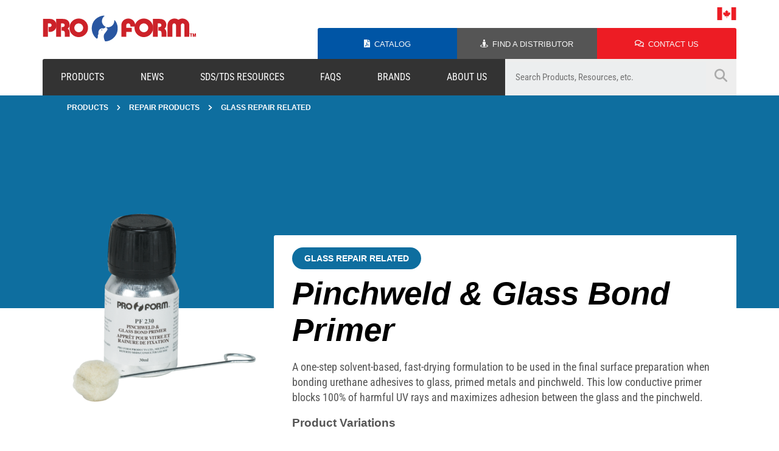

--- FILE ---
content_type: text/css
request_url: https://proformproducts.com/wp-content/litespeed/css/7d400b45b5ade305347c42024c9728ac.css?ver=22c5f
body_size: -344
content:
#distributors-us-states-section{display:none}

--- FILE ---
content_type: text/css
request_url: https://proformproducts.com/wp-content/litespeed/css/7e300dfb8e09bcf273dcbb222ec4deff.css?ver=dbf28
body_size: 1631
content:
.elementor-bc-flex-widget .elementor-9505 .elementor-element.elementor-element-bf5ffc5.elementor-column .elementor-widget-wrap{align-items:center}.elementor-9505 .elementor-element.elementor-element-bf5ffc5.elementor-column.elementor-element[data-element_type="column"]>.elementor-widget-wrap.elementor-element-populated{align-content:center;align-items:center}.elementor-9505 .elementor-element.elementor-element-89684e0>.elementor-widget-container{padding:0 0 0 0}.elementor-bc-flex-widget .elementor-9505 .elementor-element.elementor-element-4d152c5.elementor-column .elementor-widget-wrap{align-items:flex-end}.elementor-9505 .elementor-element.elementor-element-4d152c5.elementor-column.elementor-element[data-element_type="column"]>.elementor-widget-wrap.elementor-element-populated{align-content:flex-end;align-items:flex-end}.elementor-9505 .elementor-element.elementor-element-4d152c5.elementor-column>.elementor-widget-wrap{justify-content:flex-end}.elementor-9505 .elementor-element.elementor-element-4d152c5>.elementor-widget-wrap>.elementor-widget:not(.elementor-widget__width-auto):not(.elementor-widget__width-initial):not(:last-child):not(.elementor-absolute){margin-bottom:0}.elementor-9505 .elementor-element.elementor-element-4d152c5>.elementor-element-populated{margin:46px 0 0 0;--e-column-margin-right:0px;--e-column-margin-left:0px}.elementor-9505 .elementor-element.elementor-element-4793092>.elementor-widget-container{padding:12px 0 10px 8px}.elementor-9505 .elementor-element.elementor-element-4793092{top:-47px}.elementor-9505 .elementor-element.elementor-element-b1fab8e:not(.elementor-motion-effects-element-type-background)>.elementor-widget-wrap,.elementor-9505 .elementor-element.elementor-element-b1fab8e>.elementor-widget-wrap>.elementor-motion-effects-container>.elementor-motion-effects-layer{background-color:var(--e-global-color-accent)}.elementor-9505 .elementor-element.elementor-element-b1fab8e:hover>.elementor-element-populated{background-color:var(--e-global-color-6544e25d)}.elementor-bc-flex-widget .elementor-9505 .elementor-element.elementor-element-b1fab8e.elementor-column .elementor-widget-wrap{align-items:center}.elementor-9505 .elementor-element.elementor-element-b1fab8e.elementor-column.elementor-element[data-element_type="column"]>.elementor-widget-wrap.elementor-element-populated{align-content:center;align-items:center}.elementor-9505 .elementor-element.elementor-element-b1fab8e.elementor-column>.elementor-widget-wrap{justify-content:center}.elementor-9505 .elementor-element.elementor-element-b1fab8e>.elementor-element-populated,.elementor-9505 .elementor-element.elementor-element-b1fab8e>.elementor-element-populated>.elementor-background-overlay,.elementor-9505 .elementor-element.elementor-element-b1fab8e>.elementor-background-slideshow{border-radius:3px 0 0 0}.elementor-9505 .elementor-element.elementor-element-b1fab8e>.elementor-element-populated{transition:background 0.3s,border 0.3s,border-radius 0.3s,box-shadow 0.3s;padding:17px 0 15px 0}.elementor-9505 .elementor-element.elementor-element-b1fab8e>.elementor-element-populated>.elementor-background-overlay{transition:background 0.3s,border-radius 0.3s,opacity 0.3s}.elementor-widget-icon.elementor-view-stacked .elementor-icon{background-color:var(--e-global-color-primary)}.elementor-widget-icon.elementor-view-framed .elementor-icon,.elementor-widget-icon.elementor-view-default .elementor-icon{color:var(--e-global-color-primary);border-color:var(--e-global-color-primary)}.elementor-widget-icon.elementor-view-framed .elementor-icon,.elementor-widget-icon.elementor-view-default .elementor-icon svg{fill:var(--e-global-color-primary)}.elementor-9505 .elementor-element.elementor-element-a4a04ee{width:auto;max-width:auto;align-self:center}.elementor-9505 .elementor-element.elementor-element-a4a04ee>.elementor-widget-container{margin:0 7px 0 0}.elementor-9505 .elementor-element.elementor-element-a4a04ee .elementor-icon-wrapper{text-align:center}.elementor-9505 .elementor-element.elementor-element-a4a04ee.elementor-view-stacked .elementor-icon{background-color:var(--e-global-color-7aa6c5a6)}.elementor-9505 .elementor-element.elementor-element-a4a04ee.elementor-view-framed .elementor-icon,.elementor-9505 .elementor-element.elementor-element-a4a04ee.elementor-view-default .elementor-icon{color:var(--e-global-color-7aa6c5a6);border-color:var(--e-global-color-7aa6c5a6)}.elementor-9505 .elementor-element.elementor-element-a4a04ee.elementor-view-framed .elementor-icon,.elementor-9505 .elementor-element.elementor-element-a4a04ee.elementor-view-default .elementor-icon svg{fill:var(--e-global-color-7aa6c5a6)}.elementor-9505 .elementor-element.elementor-element-a4a04ee .elementor-icon{font-size:13px}.elementor-9505 .elementor-element.elementor-element-a4a04ee .elementor-icon svg{height:13px}.elementor-widget-heading .elementor-heading-title{font-family:var(--e-global-typography-primary-font-family),Sans-serif;font-weight:var(--e-global-typography-primary-font-weight);color:var(--e-global-color-primary)}.elementor-9505 .elementor-element.elementor-element-fa78d92{width:auto;max-width:auto;align-self:center;text-align:center}.elementor-9505 .elementor-element.elementor-element-fa78d92 .elementor-heading-title{font-family:"Roboto",Sans-serif;font-size:13px;font-weight:500;text-transform:uppercase;color:var(--e-global-color-7aa6c5a6)}.elementor-9505 .elementor-element.elementor-element-3bcf1ae:not(.elementor-motion-effects-element-type-background)>.elementor-widget-wrap,.elementor-9505 .elementor-element.elementor-element-3bcf1ae>.elementor-widget-wrap>.elementor-motion-effects-container>.elementor-motion-effects-layer{background-color:var(--e-global-color-secondary)}.elementor-9505 .elementor-element.elementor-element-3bcf1ae:hover>.elementor-element-populated{background-color:var(--e-global-color-6544e25d)}.elementor-bc-flex-widget .elementor-9505 .elementor-element.elementor-element-3bcf1ae.elementor-column .elementor-widget-wrap{align-items:center}.elementor-9505 .elementor-element.elementor-element-3bcf1ae.elementor-column.elementor-element[data-element_type="column"]>.elementor-widget-wrap.elementor-element-populated{align-content:center;align-items:center}.elementor-9505 .elementor-element.elementor-element-3bcf1ae.elementor-column>.elementor-widget-wrap{justify-content:center}.elementor-9505 .elementor-element.elementor-element-3bcf1ae>.elementor-element-populated{transition:background 0.3s,border 0.3s,border-radius 0.3s,box-shadow 0.3s;padding:17px 0 15px 0}.elementor-9505 .elementor-element.elementor-element-3bcf1ae>.elementor-element-populated>.elementor-background-overlay{transition:background 0.3s,border-radius 0.3s,opacity 0.3s}.elementor-9505 .elementor-element.elementor-element-01f348d{width:auto;max-width:auto;align-self:center}.elementor-9505 .elementor-element.elementor-element-01f348d>.elementor-widget-container{margin:0 7px 0 0}.elementor-9505 .elementor-element.elementor-element-01f348d .elementor-icon-wrapper{text-align:center}.elementor-9505 .elementor-element.elementor-element-01f348d.elementor-view-stacked .elementor-icon{background-color:var(--e-global-color-7aa6c5a6)}.elementor-9505 .elementor-element.elementor-element-01f348d.elementor-view-framed .elementor-icon,.elementor-9505 .elementor-element.elementor-element-01f348d.elementor-view-default .elementor-icon{color:var(--e-global-color-7aa6c5a6);border-color:var(--e-global-color-7aa6c5a6)}.elementor-9505 .elementor-element.elementor-element-01f348d.elementor-view-framed .elementor-icon,.elementor-9505 .elementor-element.elementor-element-01f348d.elementor-view-default .elementor-icon svg{fill:var(--e-global-color-7aa6c5a6)}.elementor-9505 .elementor-element.elementor-element-01f348d .elementor-icon{font-size:13px}.elementor-9505 .elementor-element.elementor-element-01f348d .elementor-icon svg{height:13px}.elementor-9505 .elementor-element.elementor-element-ff6afde{width:auto;max-width:auto;align-self:center;text-align:center}.elementor-9505 .elementor-element.elementor-element-ff6afde .elementor-heading-title{font-family:"Roboto",Sans-serif;font-size:13px;font-weight:500;text-transform:uppercase;color:var(--e-global-color-7aa6c5a6)}.elementor-9505 .elementor-element.elementor-element-5fdac0d:not(.elementor-motion-effects-element-type-background)>.elementor-widget-wrap,.elementor-9505 .elementor-element.elementor-element-5fdac0d>.elementor-widget-wrap>.elementor-motion-effects-container>.elementor-motion-effects-layer{background-color:var(--e-global-color-primary)}.elementor-9505 .elementor-element.elementor-element-5fdac0d:hover>.elementor-element-populated{background-color:var(--e-global-color-6544e25d)}.elementor-bc-flex-widget .elementor-9505 .elementor-element.elementor-element-5fdac0d.elementor-column .elementor-widget-wrap{align-items:center}.elementor-9505 .elementor-element.elementor-element-5fdac0d.elementor-column.elementor-element[data-element_type="column"]>.elementor-widget-wrap.elementor-element-populated{align-content:center;align-items:center}.elementor-9505 .elementor-element.elementor-element-5fdac0d.elementor-column>.elementor-widget-wrap{justify-content:center}.elementor-9505 .elementor-element.elementor-element-5fdac0d>.elementor-element-populated,.elementor-9505 .elementor-element.elementor-element-5fdac0d>.elementor-element-populated>.elementor-background-overlay,.elementor-9505 .elementor-element.elementor-element-5fdac0d>.elementor-background-slideshow{border-radius:0 3px 0 0}.elementor-9505 .elementor-element.elementor-element-5fdac0d>.elementor-element-populated{transition:background 0.3s,border 0.3s,border-radius 0.3s,box-shadow 0.3s;padding:17px 0 15px 0}.elementor-9505 .elementor-element.elementor-element-5fdac0d>.elementor-element-populated>.elementor-background-overlay{transition:background 0.3s,border-radius 0.3s,opacity 0.3s}.elementor-9505 .elementor-element.elementor-element-0e1632f{width:auto;max-width:auto;align-self:center}.elementor-9505 .elementor-element.elementor-element-0e1632f>.elementor-widget-container{margin:0 7px 0 0}.elementor-9505 .elementor-element.elementor-element-0e1632f .elementor-icon-wrapper{text-align:center}.elementor-9505 .elementor-element.elementor-element-0e1632f.elementor-view-stacked .elementor-icon{background-color:var(--e-global-color-7aa6c5a6)}.elementor-9505 .elementor-element.elementor-element-0e1632f.elementor-view-framed .elementor-icon,.elementor-9505 .elementor-element.elementor-element-0e1632f.elementor-view-default .elementor-icon{color:var(--e-global-color-7aa6c5a6);border-color:var(--e-global-color-7aa6c5a6)}.elementor-9505 .elementor-element.elementor-element-0e1632f.elementor-view-framed .elementor-icon,.elementor-9505 .elementor-element.elementor-element-0e1632f.elementor-view-default .elementor-icon svg{fill:var(--e-global-color-7aa6c5a6)}.elementor-9505 .elementor-element.elementor-element-0e1632f .elementor-icon{font-size:13px}.elementor-9505 .elementor-element.elementor-element-0e1632f .elementor-icon svg{height:13px}.elementor-9505 .elementor-element.elementor-element-24e6cb4{width:auto;max-width:auto;align-self:center;text-align:center}.elementor-9505 .elementor-element.elementor-element-24e6cb4 .elementor-heading-title{font-family:"Roboto",Sans-serif;font-size:13px;font-weight:500;text-transform:uppercase;color:var(--e-global-color-7aa6c5a6)}.elementor-9505 .elementor-element.elementor-element-cc8738f:not(.elementor-motion-effects-element-type-background)>.elementor-widget-wrap,.elementor-9505 .elementor-element.elementor-element-cc8738f>.elementor-widget-wrap>.elementor-motion-effects-container>.elementor-motion-effects-layer{background-color:#333}.elementor-9505 .elementor-element.elementor-element-cc8738f>.elementor-widget-wrap>.elementor-widget:not(.elementor-widget__width-auto):not(.elementor-widget__width-initial):not(:last-child):not(.elementor-absolute){margin-bottom:0}.elementor-9505 .elementor-element.elementor-element-cc8738f>.elementor-element-populated,.elementor-9505 .elementor-element.elementor-element-cc8738f>.elementor-element-populated>.elementor-background-overlay,.elementor-9505 .elementor-element.elementor-element-cc8738f>.elementor-background-slideshow{border-radius:3px 0 0 0}.elementor-9505 .elementor-element.elementor-element-cc8738f>.elementor-element-populated{transition:background 0.3s,border 0.3s,border-radius 0.3s,box-shadow 0.3s}.elementor-9505 .elementor-element.elementor-element-cc8738f>.elementor-element-populated>.elementor-background-overlay{transition:background 0.3s,border-radius 0.3s,opacity 0.3s}.elementor-widget-nav-menu .elementor-nav-menu .elementor-item{font-family:var(--e-global-typography-primary-font-family),Sans-serif;font-weight:var(--e-global-typography-primary-font-weight)}.elementor-widget-nav-menu .elementor-nav-menu--main .elementor-item{color:var(--e-global-color-text);fill:var(--e-global-color-text)}.elementor-widget-nav-menu .elementor-nav-menu--main .elementor-item:hover,.elementor-widget-nav-menu .elementor-nav-menu--main .elementor-item.elementor-item-active,.elementor-widget-nav-menu .elementor-nav-menu--main .elementor-item.highlighted,.elementor-widget-nav-menu .elementor-nav-menu--main .elementor-item:focus{color:var(--e-global-color-accent);fill:var(--e-global-color-accent)}.elementor-widget-nav-menu .elementor-nav-menu--main:not(.e--pointer-framed) .elementor-item:before,.elementor-widget-nav-menu .elementor-nav-menu--main:not(.e--pointer-framed) .elementor-item:after{background-color:var(--e-global-color-accent)}.elementor-widget-nav-menu .e--pointer-framed .elementor-item:before,.elementor-widget-nav-menu .e--pointer-framed .elementor-item:after{border-color:var(--e-global-color-accent)}.elementor-widget-nav-menu{--e-nav-menu-divider-color:var( --e-global-color-text )}.elementor-widget-nav-menu .elementor-nav-menu--dropdown .elementor-item,.elementor-widget-nav-menu .elementor-nav-menu--dropdown .elementor-sub-item{font-family:var(--e-global-typography-accent-font-family),Sans-serif;font-weight:var(--e-global-typography-accent-font-weight)}.elementor-9505 .elementor-element.elementor-element-1f7a907 .elementor-menu-toggle{margin-left:auto;background-color:var(--e-global-color-44366765)}.elementor-9505 .elementor-element.elementor-element-1f7a907 .elementor-nav-menu .elementor-item{font-family:"Roboto Condensed",Sans-serif;font-weight:400;text-transform:uppercase}.elementor-9505 .elementor-element.elementor-element-1f7a907 .elementor-nav-menu--main .elementor-item{color:var(--e-global-color-4cb356a4);fill:var(--e-global-color-4cb356a4);padding-top:20px;padding-bottom:20px}.elementor-9505 .elementor-element.elementor-element-1f7a907 .elementor-nav-menu--main .elementor-item:hover,.elementor-9505 .elementor-element.elementor-element-1f7a907 .elementor-nav-menu--main .elementor-item.elementor-item-active,.elementor-9505 .elementor-element.elementor-element-1f7a907 .elementor-nav-menu--main .elementor-item.highlighted,.elementor-9505 .elementor-element.elementor-element-1f7a907 .elementor-nav-menu--main .elementor-item:focus{color:#fff}.elementor-9505 .elementor-element.elementor-element-1f7a907 .elementor-nav-menu--main:not(.e--pointer-framed) .elementor-item:before,.elementor-9505 .elementor-element.elementor-element-1f7a907 .elementor-nav-menu--main:not(.e--pointer-framed) .elementor-item:after{background-color:var(--e-global-color-6544e25d)}.elementor-9505 .elementor-element.elementor-element-1f7a907 .e--pointer-framed .elementor-item:before,.elementor-9505 .elementor-element.elementor-element-1f7a907 .e--pointer-framed .elementor-item:after{border-color:var(--e-global-color-6544e25d)}.elementor-9505 .elementor-element.elementor-element-1f7a907 .elementor-nav-menu--dropdown a,.elementor-9505 .elementor-element.elementor-element-1f7a907 .elementor-menu-toggle{color:var(--e-global-color-4cb356a4);fill:var(--e-global-color-4cb356a4)}.elementor-9505 .elementor-element.elementor-element-1f7a907 .elementor-nav-menu--dropdown{background-color:var(--e-global-color-44366765)}.elementor-9505 .elementor-element.elementor-element-1f7a907 div.elementor-menu-toggle{color:var(--e-global-color-4cb356a4)}.elementor-9505 .elementor-element.elementor-element-1f7a907 div.elementor-menu-toggle svg{fill:var(--e-global-color-4cb356a4)}.elementor-9505 .elementor-element.elementor-element-2c1c6c7:not(.elementor-motion-effects-element-type-background)>.elementor-widget-wrap,.elementor-9505 .elementor-element.elementor-element-2c1c6c7>.elementor-widget-wrap>.elementor-motion-effects-container>.elementor-motion-effects-layer{background-color:#EEE}.elementor-bc-flex-widget .elementor-9505 .elementor-element.elementor-element-2c1c6c7.elementor-column .elementor-widget-wrap{align-items:center}.elementor-9505 .elementor-element.elementor-element-2c1c6c7.elementor-column.elementor-element[data-element_type="column"]>.elementor-widget-wrap.elementor-element-populated{align-content:center;align-items:center}.elementor-9505 .elementor-element.elementor-element-2c1c6c7>.elementor-element-populated{transition:background 0.3s,border 0.3s,border-radius 0.3s,box-shadow 0.3s}.elementor-9505 .elementor-element.elementor-element-2c1c6c7>.elementor-element-populated>.elementor-background-overlay{transition:background 0.3s,border-radius 0.3s,opacity 0.3s}.elementor-theme-builder-content-area{height:400px}.elementor-location-header:before,.elementor-location-footer:before{content:"";display:table;clear:both}@media(min-width:768px){.elementor-9505 .elementor-element.elementor-element-bf5ffc5{width:39.649%}.elementor-9505 .elementor-element.elementor-element-4d152c5{width:60.351%}}@media(max-width:1024px) and (min-width:768px){.elementor-9505 .elementor-element.elementor-element-bf5ffc5{width:100%}.elementor-9505 .elementor-element.elementor-element-4d152c5{width:100%}.elementor-9505 .elementor-element.elementor-element-cc8738f{width:100%}.elementor-9505 .elementor-element.elementor-element-2c1c6c7{width:100%}}@media(max-width:1024px){.elementor-9505 .elementor-element.elementor-element-bf5ffc5.elementor-column>.elementor-widget-wrap{justify-content:center}.elementor-9505 .elementor-element.elementor-element-bf5ffc5>.elementor-element-populated{padding:18px 18px 18px 18px}.elementor-9505 .elementor-element.elementor-element-89684e0{width:auto;max-width:auto}.elementor-9505 .elementor-element.elementor-element-4d152c5.elementor-column>.elementor-widget-wrap{justify-content:flex-end}.elementor-9505 .elementor-element.elementor-element-4d152c5>.elementor-element-populated{margin:0 0 0 0;--e-column-margin-right:0px;--e-column-margin-left:0px}.elementor-9505 .elementor-element.elementor-element-4793092{width:var(--container-widget-width,10%);max-width:10%;--container-widget-width:10%;--container-widget-flex-grow:0;top:-66px}.elementor-9505 .elementor-element.elementor-element-4793092>.elementor-widget-container{margin:0 0 0 0;padding:8px 0 4px 0}body:not(.rtl) .elementor-9505 .elementor-element.elementor-element-4793092{left:0}body.rtl .elementor-9505 .elementor-element.elementor-element-4793092{right:0}.elementor-9505 .elementor-element.elementor-element-b1fab8e>.elementor-element-populated,.elementor-9505 .elementor-element.elementor-element-b1fab8e>.elementor-element-populated>.elementor-background-overlay,.elementor-9505 .elementor-element.elementor-element-b1fab8e>.elementor-background-slideshow{border-radius:0 0 0 0}.elementor-9505 .elementor-element.elementor-element-5fdac0d>.elementor-element-populated,.elementor-9505 .elementor-element.elementor-element-5fdac0d>.elementor-element-populated>.elementor-background-overlay,.elementor-9505 .elementor-element.elementor-element-5fdac0d>.elementor-background-slideshow{border-radius:0 0 0 0}.elementor-9505 .elementor-element.elementor-element-cc8738f>.elementor-element-populated,.elementor-9505 .elementor-element.elementor-element-cc8738f>.elementor-element-populated>.elementor-background-overlay,.elementor-9505 .elementor-element.elementor-element-cc8738f>.elementor-background-slideshow{border-radius:0 0 0 0}.elementor-9505 .elementor-element.elementor-element-1f7a907 .elementor-nav-menu .elementor-item{font-size:18px}.elementor-9505 .elementor-element.elementor-element-1f7a907 .elementor-nav-menu--main .elementor-item{padding-top:19px;padding-bottom:19px}.elementor-9505 .elementor-element.elementor-element-2c1c6c7>.elementor-element-populated,.elementor-9505 .elementor-element.elementor-element-2c1c6c7>.elementor-element-populated>.elementor-background-overlay,.elementor-9505 .elementor-element.elementor-element-2c1c6c7>.elementor-background-slideshow{border-radius:0 0 0 0}}@media(max-width:767px){.elementor-9505 .elementor-element.elementor-element-4793092{width:initial;max-width:initial;top:110px}.elementor-9505 .elementor-element.elementor-element-b1fab8e{width:35%}.elementor-9505 .elementor-element.elementor-element-3bcf1ae{width:65%}.elementor-9505 .elementor-element.elementor-element-1f7a907{--nav-menu-icon-size:32px}}body[data-elementor-device-mode=desktop] .elementor-9505 .elementor-element.elementor-element-4793092{text-align:right}body[data-elementor-device-mode=tablet] .elementor-9505 .elementor-element.elementor-element-4793092{text-align:center}body[data-elementor-device-mode=mobile] .elementor-9505 .elementor-element.elementor-element-4793092{padding-left:10px}.elementor-9505 .elementor-element.elementor-element-1f7a907 .elementor-menu-toggle{padding:10px 16px 0 0}.elementor-9505 .elementor-element.elementor-element-1f7a907 .elementor-menu-toggle:before{content:'Menu';font-size:14px;padding-right:10px;text-transform:uppercase}.elementor-nav-menu--dropdown-mobile .elementor-nav-menu--dropdown li a{justify-content:flex-end}